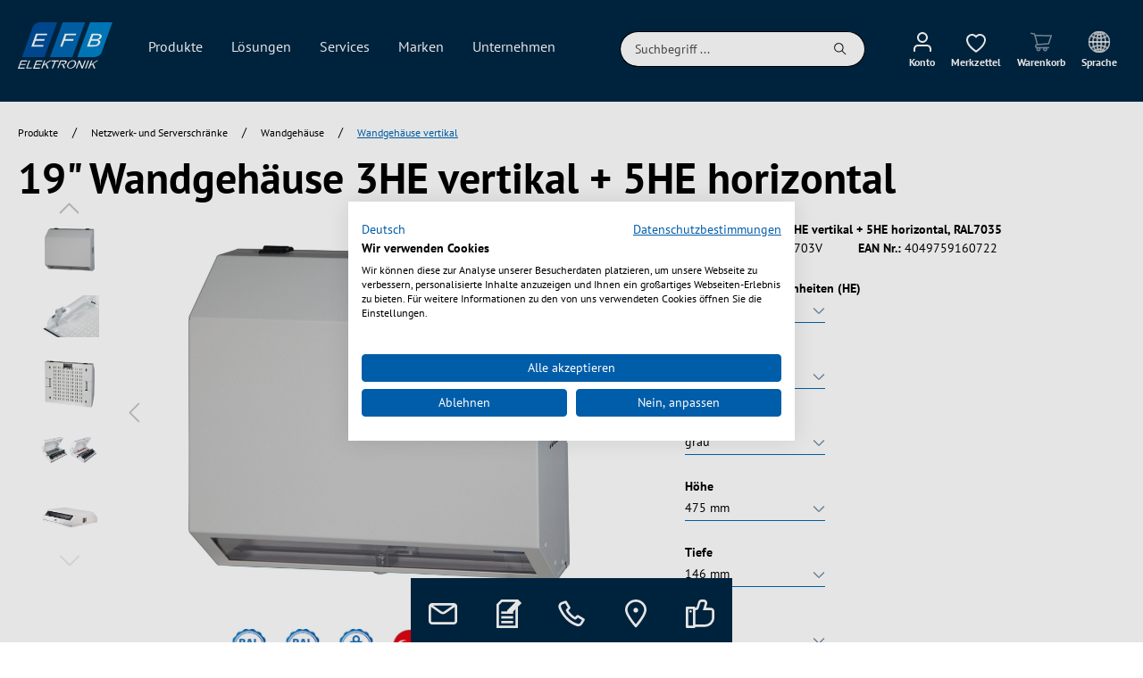

--- FILE ---
content_type: text/css
request_url: https://consent.cookiefirst.com/sites/efb-elektronik.de-9367e945-8583-4e55-9d84-1c15bf9a3f81/styles.css?v=f7c6686a-4a52-408f-81af-bd5e1889ec8b
body_size: 48
content:
.cookiefirst-root {--banner-font-family: inherit !important;--banner-width: 100% !important;--banner-bg-color: rgba(255,255,255,1) !important;--banner-shadow: 0.1 !important;--banner-text-color: rgba(0,0,0,1) !important;--banner-outline-color: rgba(0, 114, 208, 1) !important;--banner-accent-color: rgba(0, 93, 169, 1) !important;--banner-text-on-accent-bg: rgba(255,255,255,1) !important;--banner-border-radius:0 !important;--banner-backdrop-color: rgba(0,0,0,0.1) !important;--banner-widget-border-radius: 0 !important;--banner-btn-primary-text:rgba(255,255,255,1) !important;--banner-btn-primary-bg:rgba(0, 93, 169, 1) !important;--banner-btn-primary-border-color:rgba(0, 93, 169, 1) !important;--banner-btn-primary-border-radius:4px !important;--banner-btn-primary-hover-text:rgba(0, 93, 169, 1) !important;--banner-btn-primary-hover-bg:rgba(0,0,0,0) !important;--banner-btn-primary-hover-border-color:rgba(0, 93, 169, 1) !important;--banner-btn-primary-hover-border-radius:4px !important;--banner-btn-secondary-text:rgba(255,255,255,1) !important;--banner-btn-secondary-bg:rgba(0, 93, 169, 1) !important;--banner-btn-secondary-border-color:rgba(0, 93, 169, 1) !important;--banner-btn-secondary-border-radius:4px !important;--banner-btn-secondary-hover-text:rgba(0, 93, 169, 1) !important;--banner-btn-secondary-hover-bg:rgba(0,0,0,0) !important;--banner-btn-secondary-hover-border-color:rgba(0, 93, 169, 1) !important;--banner-btn-secondary-hover-border-radius:4px !important;--banner-btn-floating-bg:rgba(0, 93, 169, 1) !important;--banner-btn-floating-border:rgba(0, 93, 169, 1) !important;--banner-btn-floating-icon:rgba(255,255,255,1) !important;--banner-btn-floating-hover-bg:rgba(0,0,0,0) !important;--banner-btn-floating-hover-border:rgba(0, 93, 169, 1) !important;--banner-btn-floating-hover-icon:rgba(0, 93, 169, 1) !important;}

--- FILE ---
content_type: image/svg+xml
request_url: https://www.efb-elektronik.de/media/4f/5e/5a/1634052535/EFB_Logo_on-dark.svg
body_size: 1396
content:
<?xml version="1.0" encoding="utf-8"?>
<!-- Generator: Adobe Illustrator 25.4.1, SVG Export Plug-In . SVG Version: 6.00 Build 0)  -->
<svg version="1.1" id="Ebene_1" xmlns="http://www.w3.org/2000/svg" xmlns:xlink="http://www.w3.org/1999/xlink" x="0px" y="0px"
	 viewBox="0 0 65 32" style="enable-background:new 0 0 65 32;" xml:space="preserve">
<style type="text/css">
	.st0{filter:url(#Adobe_OpacityMaskFilter);}
	.st1{fill-rule:evenodd;clip-rule:evenodd;fill:#FFFFFF;}
	.st2{mask:url(#mask-2_00000028307569089268364550000001244699207966720430_);fill-rule:evenodd;clip-rule:evenodd;fill:#004E9C;}
	.st3{fill-rule:evenodd;clip-rule:evenodd;fill:#0068B3;}
	.st4{fill-rule:evenodd;clip-rule:evenodd;fill:#0082C9;}
	.st5{fill-rule:evenodd;clip-rule:evenodd;fill:#FEFEFE;}
</style>
<defs>
	<filter id="Adobe_OpacityMaskFilter" filterUnits="userSpaceOnUse" x="2.9" y="0" width="24" height="24">
		<feColorMatrix  type="matrix" values="1 0 0 0 0  0 1 0 0 0  0 0 1 0 0  0 0 0 1 0"/>
	</filter>
</defs>
<mask maskUnits="userSpaceOnUse" x="2.9" y="0" width="24" height="24" id="mask-2_00000028307569089268364550000001244699207966720430_">
	<g class="st0">
		<polygon id="path-1_00000065034572814877080900000005480949019030302378_" class="st1" points="2.9,0 26.9,0 26.9,24 2.9,24 		"/>
	</g>
</mask>
<path id="Fill-1" class="st2" d="M18.2,24l8.7-24H15.1c-2.7,0.2-4.2,1.5-5.2,3.8L2.9,24L18.2,24z"/>
<polygon id="Fill-4" class="st3" points="30.7,0 22,24 37.3,24 46,0 "/>
<path id="Fill-5" class="st4" d="M40.7,24L49.4,0h15.3l-7.5,21.1c-1.2,2-2.5,2.6-4.9,2.9H40.7z"/>
<polygon id="Fill-7" class="st5" points="9.2,16.8 12.4,7.8 20.1,7.8 19.8,8.9 13.4,8.9 12.4,11.6 18.4,11.6 18,12.7 12.1,12.7 
	11,15.7 17.6,15.7 17.2,16.8 "/>
<path id="Fill-8" class="st5" d="M47.3,16.8l3.2-8.9h4c0.8,0,1.4,0.1,1.9,0.3c0.4,0.2,0.7,0.5,0.9,0.8c0.1,0.4,0.2,0.8,0,1.2
	c-0.1,0.4-0.4,0.7-0.8,1.1c-0.4,0.3-0.8,0.6-1.4,0.8c0.6,0.2,1,0.4,1.2,0.8c0.2,0.4,0.2,0.8,0,1.3c-0.1,0.4-0.4,0.8-0.7,1.2
	c-0.3,0.4-0.7,0.6-1.1,0.8c-0.4,0.2-0.8,0.3-1.3,0.4c-0.5,0.1-1.1,0.1-1.8,0.1H47.3z M50.6,11.6h2.3c0.6,0,1.1,0,1.4-0.1
	c0.4-0.1,0.7-0.2,1-0.4c0.3-0.2,0.4-0.5,0.6-0.8c0.1-0.3,0.1-0.5,0-0.8c-0.1-0.2-0.3-0.4-0.6-0.5c-0.3-0.1-0.8-0.1-1.6-0.1h-2.1
	L50.6,11.6z M49.1,15.7h2.7c0.5,0,0.8,0,1,0c0.3-0.1,0.6-0.1,0.9-0.2c0.3-0.1,0.5-0.3,0.7-0.5c0.2-0.2,0.4-0.5,0.5-0.8
	c0.1-0.3,0.1-0.6,0-0.9c-0.1-0.2-0.3-0.4-0.7-0.5c-0.3-0.1-0.8-0.1-1.5-0.1h-2.5L49.1,15.7z"/>
<polygon id="Fill-10" class="st5" points="29,16.8 32.2,7.8 40,7.8 39.6,8.9 33.2,8.9 32.3,11.6 38.2,11.6 37.9,12.7 31.9,12.7 
	30.8,15.7 30.5,16.8 "/>
<path id="Fill-11" class="st1" d="M0,31.9l2.1-5.6h4.4L6.2,27H2.6L2,28.7h3.4l-0.2,0.7H1.7L1,31.3h3.7l-0.2,0.7H0z M5.6,31.9l2-5.6
	h0.8l-1.8,4.9h3l-0.2,0.7H5.6z M10.4,31.9l2.1-5.6h4.4L16.6,27H13l-0.6,1.7h3.4l-0.2,0.7h-3.4l-0.7,1.9h3.7l-0.2,0.7H10.4z M16,31.9
	l2-5.6h0.8l-1,2.8l4-2.8H23l-3.4,2.2l1.4,3.3H20l-1.1-2.8L17.5,30l-0.7,1.9H16z M23.2,31.9l1.8-4.9h-2l0.2-0.7h4.8L27.9,27h-2
	L24,31.9H23.2z M26.9,31.9l2.1-5.6h2.7c0.5,0,0.9,0,1.2,0.1c0.2,0.1,0.4,0.3,0.5,0.5c0.1,0.3,0.1,0.5-0.1,0.8
	c-0.1,0.4-0.4,0.7-0.8,1c-0.4,0.3-0.9,0.4-1.5,0.5c0.2,0.1,0.3,0.2,0.4,0.3c0.2,0.2,0.3,0.4,0.4,0.7l0.5,1.5h-1l-0.4-1.2
	c-0.1-0.3-0.2-0.6-0.3-0.8c-0.1-0.2-0.2-0.3-0.3-0.4c-0.1-0.1-0.2-0.1-0.3-0.2c-0.1,0-0.2,0-0.4,0h-0.9l-0.9,2.5H26.9z M28.8,28.8
	h1.7c0.4,0,0.7,0,0.9-0.1s0.4-0.2,0.6-0.3c0.2-0.1,0.3-0.3,0.3-0.5c0.1-0.3,0.1-0.5-0.1-0.7C32.2,27,31.9,27,31.4,27h-1.9L28.8,28.8
	z M33.8,29.2c0.3-0.9,0.9-1.7,1.6-2.2c0.7-0.5,1.5-0.8,2.4-0.8c0.6,0,1,0.1,1.4,0.4c0.4,0.2,0.6,0.6,0.7,1c0.1,0.4,0,0.9-0.2,1.5
	c-0.2,0.6-0.5,1.1-0.9,1.5c-0.4,0.4-0.9,0.8-1.4,1c-0.5,0.2-1.1,0.3-1.6,0.3c-0.6,0-1-0.1-1.4-0.4c-0.4-0.3-0.6-0.6-0.7-1
	C33.5,30.2,33.6,29.7,33.8,29.2L33.8,29.2z M34.6,29.2c-0.3,0.7-0.2,1.2,0,1.6c0.2,0.4,0.7,0.6,1.3,0.6c0.6,0,1.2-0.2,1.7-0.6
	c0.5-0.4,0.9-0.9,1.2-1.7c0.2-0.5,0.2-0.9,0.2-1.2c0-0.3-0.2-0.6-0.4-0.8c-0.3-0.2-0.6-0.3-1-0.3c-0.6,0-1.1,0.2-1.7,0.5
	C35.3,27.8,34.9,28.4,34.6,29.2L34.6,29.2z M39.6,31.9l2.1-5.6h0.8l1.6,4.4l1.6-4.4h0.8l-2.1,5.6h-0.8L42,27.5l-1.6,4.4H39.6z
	 M45.9,31.9l2.1-5.6h0.8l-2.1,5.6H45.9z M48.1,31.9l2.1-5.6h0.8l-1,2.8l4-2.8H55l-3.4,2.2l1.4,3.3H52l-1.1-2.8L49.6,30l-0.7,1.9
	H48.1z"/>
</svg>
